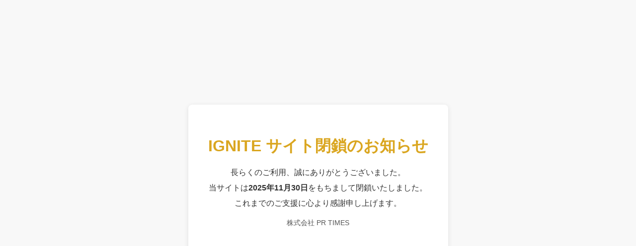

--- FILE ---
content_type: text/html
request_url: https://ignite.jp/2020/06/202657/02-983/
body_size: 772
content:

<!DOCTYPE html>
<html lang="ja">
<head>
  <meta charset="UTF-8">
  <meta name="viewport" content="width=device-width, initial-scale=1.0">
  <meta name="robots" content="noindex">
  <title>IGNITE - サイト閉鎖のお知らせ</title>
  <link rel="icon" href="/favicon.png" />
  <link rel="apple-touch-icon" href="/favicon.png" />
  <style>
    body {
      font-family: Arial, sans-serif;
      background-color: #f8f8f8;
      color: #333;
      margin: 0;
      padding: 0;
      display: flex;
      justify-content: center;
      align-items: center;
      height: 100vh;
    }
    .container {
      text-align: center;
      background: #fff;
      padding: 40px;
      border-radius: 8px;
      box-shadow: 0 2px 10px rgba(0, 0, 0, 0.1);
    }
    h1 {
      color: #DAA620;
    }
    p {
      margin: 10px 0;
    }
    .contact {
      margin-top: 20px;
      font-size: 14px;
      color: #555;
    }
    a {
      color: #DAA620;
      text-decoration: none;
    }
    a:hover {
      text-decoration: underline;
    }
  </style>
  <script type="text/javascript">
    setTimeout(() => {
      window.location.href = "https://prtimes.co.jp/";
    }, 3000);
  </script>
</head>
<body>
  <div class="container">
    <h1>IGNITE サイト閉鎖のお知らせ</h1>
    <p>長らくのご利用、誠にありがとうございました。</p>
    <p>当サイトは<span style="font-weight: bold;">2025年11月30日</span>をもちまして閉鎖いたしました。</p>
    <p>これまでのご支援に心より感謝申し上げます。</p>
    <div class="contact">
      <p>株式会社 PR TIMES</p>
    </div>
  </div>
</body>
</html>
